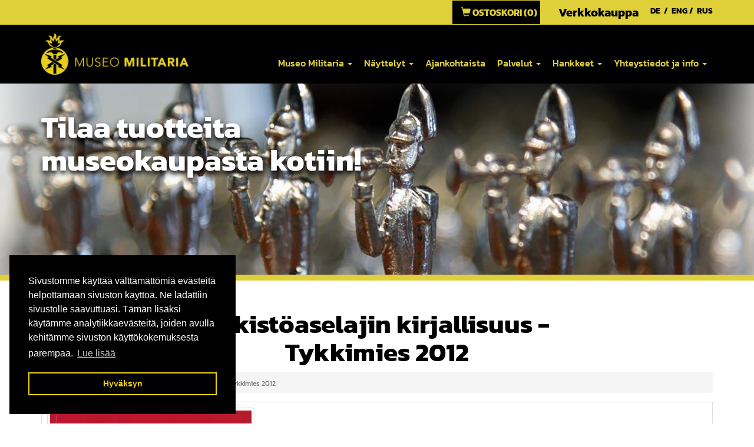

--- FILE ---
content_type: text/html; charset=UTF-8
request_url: https://www.museomilitaria.fi/verkkokauppa/group/tykistoaselajin-kirjallisuus/product/tykkimies-2012
body_size: 9203
content:
    <!DOCTYPE html>
    <html lang="fi">
        <head>

                            <title>Tykkimies 2012 - Tykistöaselajin kirjallisuus&nbsp;&nbsp;|&nbsp;&nbsp;Museo Militaria | Sotahistoriamuseo, nähtävää Hämeenlinnassa, retkikohde Hämeenlinna</title>
                <meta charset="utf-8">
                <meta http-equiv="Content-Type" content="text/html; charset=utf-8">
                <meta name="viewport" content="width=device-width, initial-scale=1.0">                <meta name="description" content="">
                <meta name="keywords" content="">
                        <link rel="icon" type="image/x-icon" href="https://www.museomilitaria.fi/resource/file/596/00000100421.ico" />        
            <link rel="stylesheet" href="https://www.museomilitaria.fi/base2.css" />
            <link rel="stylesheet" href="https://www.museomilitaria.fi/ai-cache/css/596/css_b6915be846a703816177d78c95fb4037.css" type="text/css">        <script>document.cookie = 'resolution=' + Math.max(screen.width, screen.height) + '; path=/';</script>       
        <div id="fb-root"></div>
<script async defer crossorigin="anonymous" src="https://connect.facebook.net/fi_FI/sdk.js#xfbml=1&version=v6.0"></script>
<!-- Google tag (gtag.js) -->
<script async src="https://www.googletagmanager.com/gtag/js?id=G-5D2T48QSQ3"></script>
<script>
  window.dataLayer = window.dataLayer || [];
  function gtag(){dataLayer.push(arguments);}
  gtag('js', new Date());

  gtag('config', 'G-5D2T48QSQ3');
</script>
<!-- Global site tag (gtag.js) - Google Analytics -->
<script async src="https://www.googletagmanager.com/gtag/js?id=UA-140795897-40"></script>
<script>
  window.dataLayer = window.dataLayer || [];
  function gtag(){dataLayer.push(arguments);}
  gtag('js', new Date());

  gtag('config', 'UA-140795897-40');
</script>

<!-- Global site tag (gtag.js) - Google Analytics -->
<script async src="https://www.googletagmanager.com/gtag/js?id=UA-74638247-1"></script>
<script>
  window.dataLayer = window.dataLayer || [];
  function gtag(){dataLayer.push(arguments);}
  gtag('js', new Date());

  gtag('config', 'UA-74638247-1');
</script>

        </head>
                <body class="body bodyPid12916 lang1">
            <script type="application/javascript">
                function docReady(fn) {
                    if (
                        document.readyState === "complete" ||
                        document.readyState === "interactive"
                    ) {
                        setTimeout(fn, 1);
                    } else {
                        document.addEventListener("DOMContentLoaded", fn);
                    }
                }
            </script>
                        <input type="hidden" value=''>
            <input type="hidden" id="site_main_url" value="https://www.museomilitaria.fi/">
            <input type="hidden" id="bgUrl" value="">
            <input type="hidden" id="editor" value="">
            <input type="hidden" id="pid" value="12916">
            <input type="hidden" id="mobile" value="0">
            <input type="hidden" id="lang" value="1">
            <input type="hidden" id="prod" value="13059">
            <input type="hidden" id="cat" value="1386">
            <input type="hidden" id="query_id" value="596">
            <input type="hidden" id="prefix" value="">
            <input type="hidden" id="tpk" value="">
            <input type="hidden" id="hks" value="">
            <input type="hidden" id="flang" value="">
            <input type="hidden" id="ref" value="">
            <input type="hidden" id="loggedIn" value="0">
            <input type="hidden" id="delivery_conditions" value='<p class="MsoNormal"><b>Toimitus ja maksuehdot</b></p>

<p class="MsoNormal">Verkkokaupan tuotteita myy Suomen Tykist&ouml;-, Pioneeri- ja Viestimuseoyhdistys ry, Y-tunnus&nbsp;2480214-7. Tuotteita myyd&auml;&auml;n yksityishenkil&ouml;ille ja yrityksille Suomeen. Oikeudet toimitusehtojen ja hintojen muutoksiin pid&auml;tet&auml;&auml;n. Tuotteiden hinnat sis&auml;lt&auml;v&auml;t arvonlis&auml;veron.<o:p></o:p></p>

<p class="MsoNormal"><b>Verkkokaupan yhteystiedot</b><o:p></o:p></p>

<p class="MsoNormal">S&auml;hk&ouml;posti: asiakaspalvelu@museomilitaria.fi<br />
Puhelin: 040&nbsp;450 7479<br />
Postiosoite: Vanhankaupunginkatu 19, 13100 H&auml;meenlinna<o:p></o:p></p>

<p class="MsoNormal"><b>Tilaaminen</b><o:p></o:p></p>

<p class="MsoNormal">Tilattavat tuotteet valitaan verkkokaupasta lis&auml;&auml;m&auml;ll&auml; ne ostoskoriin. Tilaus l&auml;hetet&auml;&auml;n maksamalla ostoskorin sis&auml;lt&ouml; verkkokaupan kassatoiminnossa. Tilauksen tekem&auml;ll&auml; hyv&auml;ksyt&auml;&auml;n toimitusehdot, tuotteiden hinnat sek&auml; toimituskulut. <o:p></o:p></p>

<p class="MsoNormal"><b>Maksaminen</b><o:p></o:p></p>

<p class="MsoNormal">Verkkokaupan maksuv&auml;litt&auml;j&auml;n&auml; toimii Paytrail Oyj (Y-tunnus 2122839-7), jolla on Finanssivalvonnan my&ouml;nt&auml;m&auml; maksulaitostoimilupa<i>. </i>Paytrail-maksunv&auml;lityspalvelu v&auml;litt&auml;&auml; maksun kauppiaalle. Tiliotteella maksunsaajana n&auml;kyy Paytrail Oyj. Verkkokauppa toimii tuotteiden ja palveluiden markkinoijana sek&auml; tuotteiden toimittajana asiakkaalle. Verkkokauppa huolehtii kauppaan liittyvist&auml; lakis&auml;&auml;teisist&auml; sek&auml; itse m&auml;&auml;rittelemist&auml;&auml;n muista velvoitteista.<i><o:p></o:p></i></p>

<p class="MsoNormal"><b>Maksutavat</b><o:p></o:p></p>

<p class="MsoNormal">www.paytrail.com/kuluttaja/maksupalveluehdot</p>

<p class="MsoNormal">Paytrail-palvelun kautta voi maksaa kaikkien suomalaisten pankkien maksupainikkeilla (Aktia, Danske Bank, Handelsbanken, Nordea, Oma S&auml;&auml;st&ouml;pankki, Osuuspankki, POP-pankki, S&auml;&auml;st&ouml;pankki, S-pankki, &Aring;landsbanken) sek&auml; seuraavat maksukortit: Visa, Visa Debit, Visa Electron, MasterCard, Debit MasterCard ja American Express. Verkkokaupassa ovat k&auml;yt&ouml;ss&auml; kansainv&auml;liset Verified by Visa -, MasterCard SecureCode - ja American Express SafeKey -todentamispalvelut. Paytrail Oyj n&auml;kyy maksun saajana korttilaskulla ja v&auml;litt&auml;&auml; asiakkaan maksaman maksukorttimaksun suoraan kauppiaalle. Maksukortin tietoja tallenneta verkkokaupan j&auml;rjestelmiin.<o:p></o:p></p>

<p class="MsoNormal">Pivo: K&auml;ytt&ouml;ehdot Pivon sivuilla https://pivo.fi/kayttoehdot/pivon-kayttoehdot; MobilePay: K&auml;ytt&ouml;ehdot MobilePayn sivuilla https://mobilepay.fi/asiakastuki/ehdot<o:p></o:p>; Siirto: Siirto-maksuihin sovellettavat ehdot: https://www.paytrail.com/kuluttaja/maksupalveluehdot<o:p></o:p>; Apple Pay: K&auml;ytt&ouml;ehdot Applen sivuilla https://support.apple.com/fi-fi/HT201239<o:p></o:p></p>

<p class="MsoNormal">Lasku- ja osamaksupalveluita Paytrailin kautta tarjoavat OP, Walley, Jousto ja AfterPay. Walley: www.walley.fi<o:p></o:p>; Jousto: www.jousto.com<o:p></o:p>; OP Lasku: www.op.fi<o:p></o:p>; AfterPay: www.afterpay.fi<o:p></o:p></p>

<p class="MsoNormal"><b>Paytrail-maksupalvelun yhteystiedot</b><o:p></o:p></p>

<p class="MsoNormal">Paytrail Oyj<br />
asiakaspalvelu@paytrail.com<br />
020 718 1820<br />
Innova 2, Lutakonaukio 7, 40100 Jyv&auml;skyl&auml;<o:p></o:p></p>

<p class="MsoNormal"><b>Toimitus</b><o:p></o:p></p>

<p class="MsoNormal">Tilauksia k&auml;sitell&auml;&auml;n ja postitetaan arkip&auml;ivisin, kahdesti viikossa. Varastotuotteiden toimitusaika on yleens&auml; 4&ndash;6 arkip&auml;iv&auml;&auml;. Toimituskulut 4,90 &euro; / 9,90&euro; / 11,90 &euro;. Toimitustavat: nouto Postista, nouto Matkahuollosta, nouto Postin pakettiautomaatista. Nouto myym&auml;l&auml;st&auml; ilmainen. Mik&auml;li tuote on kadonnut tai vioittunut toimituksen aikana, siit&auml; tulee ilmoittaa viipym&auml;tt&auml; mutta kuitenkin 14 vuorokauden kuluessa verkkokaupalle. Toimituksessa vioittuneista paketeista tulee viipym&auml;tt&auml; ilmoittaa toimituksesta vastanneelle yhti&ouml;lle. Tuotteet voidaan toimittaa mahdollisuuksien mukaan kierr&auml;tetyiss&auml; laatikoissa.<o:p></o:p></p>

<p class="MsoNormal"><b>Palautukset</b><o:p></o:p></p>

<p class="MsoNormal">Verkkokaupan asiakkaalla on kuluttajansuojalain mukainen 14 vuorokauden vaihto- ja palautusoikeus. Asiakkaalla on oikeus vaihtaa tai palauttaa osa tai kaikki tilauksen tuotteet. Palautettavat tai vaihdettavat tuotteet tulee olla alkuper&auml;ispakkauksessa ja myyntikuntoisia. Tuotetta palautettaessa tai vaihdettaessa otetaan ensin yhteytt&auml; verkkokauppaan ja kysyt&auml;&auml;n palautusohjeita. Palautukseen mukaan liitet&auml;&auml;n tilaajan nimi, yhteystiedot sek&auml; tilinumero mahdollista maksunpalautusta varten.<o:p></o:p></p>

<p class="MsoNormal"><b>Tilauksen peruuttaminen, virhevastuu ja reklamaatiot</b><o:p></o:p></p>

<p class="MsoNormal">Ennen tilauksen toimitusta tilauksen voi peruuttaa kirjallisella ilmoituksella s&auml;hk&ouml;postitse. Verkkokaupalla on lakis&auml;&auml;teinen virhevastuu myydyist&auml; tuotteista. Reklamaatiotapauksissa pyyd&auml;mme olemaan yhteydess&auml; asiakaspalveluumme. Kuluttajalla on oikeus vied&auml; mahdolliset riitatilanteet kuluttajariitalautakunnan ratkaistavaksi.<o:p></o:p></p>
'><input type="hidden" id="cartPopup" value=""><input type="hidden" id="cartPopupName" value=""><input type="hidden" id="vat1" value="25.5"><input type="hidden" id="vat2" value="1.25.5">            <div id="gal_desc"><!-- --></div>
            <div id="BacktoTop">
	<div id="topPad">
		<div class="bg-yellow">
			<div class="container">
				<div class="yhteysInfoPad">
					<div class="row">
						<div class="col-sm-5 col-sm-offset-2 col-md-4 col-md-offset-4 col-lg-3 col-lg-offset-6">
							<input type="hidden" id="shop_url_self" value=""><input type="hidden" id="shop_url" value="/verkkokauppa/group/tykistoaselajin-kirjallisuus/product/tykkimies-2012"> <div class="ostoskori">	<div class="btn-group">
		<button href="/verkkokauppa/group/tykistoaselajin-kirjallisuus/product/tykkimies-2012" type="button" class="btn btn-sm btn-default">
			<span class="glyphicon glyphicon-shopping-cart"></span>&nbsp;Ostoskori&nbsp;(0)
					</button>
			</div>
</div> 
						</div>
						<div class="col-sm-5 col-md-4 col-lg-3">
							<div id="yhteysInfo">
								<div class="row">
<div class="col-sm-6">
<p><span style="font-size:20px;"><a href="https://www.museomilitaria.fi/verkkokauppa">Verkkokauppa</a></span></p>
</div>

<div class="col-sm-6">
<p><span style="font-size:14px;"><a href="https://www.museomilitaria.fi/museo-militaria-auf-deutsch" style="">DE</a>&nbsp; /&nbsp;&nbsp;<a href="https://www.museomilitaria.fi/museum-militaria-in-english" style="">ENG</a> /&nbsp;&nbsp;<a href="https://www.museomilitaria.fi/museo-militaria-in-russian-" style="">RUS</a></span></p>
</div>
</div>
<div class="clearfix"></div>
							</div>
						</div>
					</div>
				</div>
			</div>
		</div>
		<div class="bg-black">
			<div class="container">
				<div class="valikkoPad">
					<div class="row">
						<div class="col-md-3">
							<div id="logo">
								<p><a href="https://www.museomilitaria.fi/etusivu" style=""><img alt="" src="https://www.museomilitaria.fi/resource/file/thumbnail/596/00000100097_00000367941.png" style="width: 250px; height: 70px;" ></a></p>
<div class="clearfix"></div>
							</div>
						</div>
						<div class="col-md-9">
							<div id="valikko">
								<nav class="navbar navbar-fixed-top navbar-default" role="navigation">
<div class="container">
<div class="navbar-header">
<div class="menuLabel"><a href="#" data-toggle="collapse" data-target="#navbar1000">Valikko</a></div>
<button type="button" class="navbar-toggle" data-toggle="collapse" data-target="#navbar1000">
<span class="sr-only">Valikko</span>
<span class="icon-bar"></span>
<span class="icon-bar"></span>
<span class="icon-bar"></span>
</button>
</div>
<div class="collapse navbar-collapse" id="navbar1000">
<ul class="nav navbar-nav">
<li class="menu-item">
<a href="https://www.museomilitaria.fi/">Etusivu</a>
</li>
<li class="menu-item dropdown">
<a href="#" data-toggle="dropdown" class="dropdown-toggle">Museo Militaria <b class="caret"></b></a>
<ul class="dropdown-menu">
<li data-ide="pnode11226" class="menu-item">
<a href="https://www.museomilitaria.fi/museo-militaria/toiminta">Toiminta</a>
</li>
<li data-ide="pnode11227" class="menu-item">
<a href="https://www.museomilitaria.fi/museo-militaria/historia">Historia</a>
</li>
<li data-ide="pnode11228" class="menu-item">
<a href="https://www.museomilitaria.fi/museo-militaria/aselajit">Aselajit</a>
</li>
<li data-ide="pnode11229" class="menu-item">
<a href="https://www.museomilitaria.fi/museo-militaria/tukijat">Tukijat</a>
</li>
<li data-ide="pnode11211" class="menu-item">
<a href="https://www.museomilitaria.fi/museo-militaria/kokoelmat">Kokoelmat</a>
</li>
</ul>
</li>
<li class="menu-item dropdown">
<a href="#" data-toggle="dropdown" class="dropdown-toggle">Näyttelyt <b class="caret"></b></a>
<ul class="dropdown-menu">
<li data-ide="pnode11218" class="menu-item">
<a href="https://www.museomilitaria.fi/nayttelyt/perusnayttely">Perusnäyttely</a>
</li>
<li data-ide="pnode11219" class="menu-item">
<a href="https://www.museomilitaria.fi/nayttelyt/perusnayttelyn-helmia">Perusnäyttelyn helmiä</a>
</li>
<li data-ide="pnode11220" class="menu-item">
<a href="https://www.museomilitaria.fi/nayttelyt/vaihtuvat-nayttelyt">Vaihtuvat näyttelyt</a>
</li>
<li data-ide="pnode11221" class="menu-item">
<a href="https://www.museomilitaria.fi/nayttelyt/ulkonayttelyalue">Ulkonäyttelyalue</a>
</li>
<li data-ide="pnode11222" class="menu-item">
<a href="https://www.museomilitaria.fi/nayttelyt/multimediaesitykset">Multimediaesitykset</a>
</li>
<li data-ide="pnode14878" class="menu-item">
<a href="https://www.museomilitaria.fi/nayttelyt/muistakaa-heille-kallis-ol-maa">Muistakaa - heille kallis ol' maa</a>
</li>
</ul>
</li>
<li class="menu-item">
<a href="https://www.museomilitaria.fi/ajankohtaista">Ajankohtaista</a>
</li>
<li class="menu-item dropdown">
<a href="#" data-toggle="dropdown" class="dropdown-toggle">Palvelut <b class="caret"></b></a>
<ul class="dropdown-menu">
<li data-ide="pnode11223" class="menu-item">
<a href="https://www.museomilitaria.fi/palvelut/opastukset">Opastukset</a>
</li>
<li data-ide="pnode11214" class="menu-item">
<a href="https://www.museomilitaria.fi/palvelut/lapset-ja-koululaiset">Lapset ja koululaiset</a>
</li>
<li data-ide="pnode11225" class="menu-item">
<a href="https://www.museomilitaria.fi/palvelut/ruoka-ja-juoma">Ruoka ja juoma</a>
</li>
<li data-ide="pnode11224" class="menu-item">
<a href="https://www.museomilitaria.fi/palvelut/kokoukset-ja-yksityistilaisuudet">Kokoukset ja yksityistilaisuudet</a>
</li>
</ul>
</li>
<li class="menu-item dropdown">
<a href="#" data-toggle="dropdown" class="dropdown-toggle">Hankkeet <b class="caret"></b></a>
<ul class="dropdown-menu">
<li data-ide="pnode12023" class="menu-item">
<a href="https://www.museomilitaria.fi/hankkeet/monilukutaitoa-museoista">Monilukutaitoa museoista</a>
</li>
<li data-ide="pnode13427" class="menu-item">
<a href="https://www.museomilitaria.fi/hankkeet/kylman-sodan-tykkimiehet">Kylmän sodan tykkimiehet</a>
</li>
</ul>
</li>
<li class="menu-item dropdown">
<a href="#" data-toggle="dropdown" class="dropdown-toggle">Yhteystiedot ja info <b class="caret"></b></a>
<ul class="dropdown-menu">
<li data-ide="pnode11231" class="menu-item">
<a href="https://www.museomilitaria.fi/yhteystiedot-ja-info/liput-ja-aukiolo">Liput ja aukiolo</a>
</li>
<li data-ide="pnode11232" class="menu-item">
<a href="https://www.museomilitaria.fi/yhteystiedot-ja-info/yhteystiedot-ja-saapuminen">Yhteystiedot ja saapuminen</a>
</li>
</ul>
</li>
</ul>
</div>
</div>
</nav>

							</div>
						</div>
					</div>
				</div>
			</div>
		</div>
	</div>
</div>
	

<div class="relative" id="paakuvaPad">
	<div id="paakuva">
		<div class="container-fluid">
			<div class="row">
				<div class="col-xs-12">
					<div><img alt="" src="https://www.museomilitaria.fi/resource/file/thumbnail/596/00000100263_00000368476.jpg" style="width: 1920px; height: 500px;" ></div>
<div class="clearfix"></div>
				</div>
			</div>
		</div>
	</div>
	<div id="sloganPad">
		<div class="container">
			<div class="row">
				<div class="col-sm-8">
					<div id="slogan">
						<h1>Tilaa tuotteita museokaupasta&nbsp;kotiin!</h1>
<div class="clearfix"></div>
					</div>
				</div>
			</div>
		</div>
	</div>
</div>

<div class="bg-white">
	<div class="container">
		<div id="paasisaltoPad">
			<div class="row">
				<div class="col-sm-8 col-sm-offset-2">
					<div id="paasisalto">
						<h1 class="mainHeading" id="heading12916">Tykistöaselajin kirjallisuus - Tykkimies 2012</h1><div class="clearfix"></div>
					</div>
				</div>	
			</div>
		</div>
	</div>
</div>

<div class="bg-white">
	<div class="container">
		<div id="sisaltoPad">
			<div class="row">
				<div class="col-xs-12">
					<div id="sisalto">
						<ol class="breadcrumb breadcrumb-sm"><li><a href="https://www.museomilitaria.fi/">Etusivu</a></li><li><a href="https://www.museomilitaria.fi/verkkokauppa">Verkkokauppa</a></li><li><a href="https://www.museomilitaria.fi/verkkokauppa/group/tykistoaselajin-kirjallisuus">Tykistöaselajin kirjallisuus</a></li><li class="active">Tykkimies 2012</li></ol> <a name="prodimg"></a>
<div class="thumbnail thumbnail-product">
	<div class="row row-product">
		<div class="col-sm-4">
			<div class="thumbnail productImg"><a name="gal_0"></a><div class="imgContainer"><input type="hidden" id="baseImgSrc" value='https://www.museomilitaria.fi/img/image.php?id=522045'><input type="hidden" id="productImgSrc" value='<div style="text-align: center;"><img src="https://www.museomilitaria.fi/img/image.php?id=522046" alt=""></div>'><button type="button" class="btn btn-xs btn-primary zoomImg" id="zoomBtn" onclick="openModalWindow('0','0');"><span class="glyphicon glyphicon-zoom-in"></span></button><div id="prodImgDesc">Tuotekuva</div><img src="https://www.museomilitaria.fi/img/image.php?id=522045" border="0" alt="Tuotekuva" id="productImg">
</div></div>
			<input type="hidden" id="valmistajan_www" value=""><input type="hidden" id="valmistajan_video" value=""><input type="hidden" id="valmistaja" value=""><div class="product-thumbnails" style="margin-left: 5px;"><div class="row"><div class="col-xs-3 col-sm-6 col-md-3"><input type="hidden" id="galImg0_0" value="https://www.museomilitaria.fi/img/image.php?id=522046"><input type="hidden" id="galTxtLabel0_0" value="Tuotekuva"><a class="thumbnail productExtraImg" title="Tuotekuva" href="#gal" onclick="viewProdImg('https://www.museomilitaria.fi/img/image.php?id=522045','0','0');"><img src="https://www.museomilitaria.fi/img/image.php?id=522045" alt="Tuotekuva"></a></div><div class="col-xs-3 col-sm-6 col-md-3"><input type="hidden" id="galImg1_0" value="https://www.museomilitaria.fi/img/image.php?id=522088"><input type="hidden" id="galTxtLabel1_0" value=""><a class="thumbnail productExtraImg" title="" href="#gal" onclick="viewProdImg('https://www.museomilitaria.fi/img/image.php?id=522087','1','0');"><img src="https://www.museomilitaria.fi/img/image.php?id=522087" alt=""></a></div><div class="col-xs-3 col-sm-6 col-md-3"><input type="hidden" id="galImg2_0" value=""><input type="hidden" id="galTxtLabel2_0" value=""><a class="thumbnail productExtraImg" title="" href="#gal" onclick="viewProdImg('','2','0');"><img src="" alt=""></a></div></div></div><input type="hidden" id="galImages_0" value="3">
		</div>
		<div class="col-sm-8">
			<div class="productPad">
				<div id="productExtraInfo"><!-- --></div>
				<div class="productHeading"><b>Tykkimies 2012</b></div>
				
				<p class="productShortDescr"><p>Suomen Kenttätykistön Säätiön vuosikirja 2012.</p>

<p>Suomen Kenttätykistön Säätiö, 2013</p>
 <a class="readMore" href="#description">Lue lisää >></a></p><p class="priceWrap"><input type="hidden" id="basicPrice" value="10.00"><div class="pull-right stock-row"><div><b>Varastossa:</div><span class="label label-success">&nbsp;&nbsp;&nbsp;</span></b></div><b class="currentPrice"><span id="productPrice">10,00</span></b> &euro;</p><form method="POST" id="getparams" action="/verkkokauppa/group/tykistoaselajin-kirjallisuus/product/tykkimies-2012" style="margin:0;padding:0;">
<div style="margin: 0px 10px 0px 0px;">
<div class="row">
<div class="col-sm-12 cartCenter" style="text-align:right;">
<div style="margin-bottom: 10px;"><input type="hidden" id="add_product" name="add_product" value="Tykkimies 2012">
<input type="hidden" id="ADD_PRODUCT_PARAM_ORG" name="ADD_PRODUCT_PARAM_ORG" value="Tykkimies 2012">
<input type="hidden" name="add_product_price" value="10,00">
<input type="hidden" name="add_product_name" value="Tykkimies 2012">
<input type="hidden" name="add_product_vat" value="14.0">
<div class="row"><div class="col-sm-6"><div class="input-group input-group-sm input-group-qty"><span class="input-group-addon">Määrä:</span><input type="text" name="add_product_qty" class="form-control" value="1" size="2">
<span class="input-group-addon">Kpl</span></div></div><div class="col-sm-6"><button type="button" onclick="checkProductOptions();" value="Lisää ostoskoriin" class="btn btn-success btn-sm" id="lkori" name="lkori"><span class="glyphicon glyphicon-shopping-cart"></span>&nbsp;&nbsp;Lisää ostoskoriin</button>
</div></div></div>
</div>
</div>
</div>
</form>

			</div>
		</div>
	</div>
	<div class="product_description prod-id-13059"><ul class="nav nav-tabs" role="tablist"><li role="presentation" class="active"><a href="#pDesc" aria-controls="pDesc" role="tab" data-toggle="tab">Tuotekuvaus</a></li></ul><div class="tab-content"><div role="tabpabel" class="tab-pane fade in active" id="pDesc"><a name="description"></a><p>&nbsp;&nbsp;</p>
<div class="product-description-template"><p>&nbsp;&nbsp;</p>
</div></div></div></div>
	<button type="button" class="btn btn-primary btn-xs btn-return" style="margin-left: 10px;" onclick="window.location='https://www.museomilitaria.fi/verkkokauppa/group/tykistoaselajin-kirjallisuus'"><span class="glyphicon glyphicon-chevron-left"></span>&nbsp;&nbsp;Takaisin</button><div class="shareBox" style="padding-left: 10px; padding-right: 10px;"><script type="text/javascript" src="//s7.addthis.com/js/300/addthis_widget.js#pubid=ra-52b3e79b6d626e01&async=1&domready=1"></script><div class="addthis_inline_share_toolbox"></div></div><div class="clearfix"></div><script type="text/javascript">var addthis_config = {"data_track_addressbar":false}; var addthis_share = {url:'https://www.museomilitaria.fi/verkkokauppa/group/tykistoaselajin-kirjallisuus/product/tykkimies-2012'};</script><script type="text/javascript" src="////s7.addthis.com/js/300/addthis_widget.js#pubid=ra-52b3e79b6d626e01"></script>
</div>
 <script type="text/javascript">function defer3(){ if (window.$){ setTimeout(function(){$(function(){ $('.thumbResize').popover(); }); },1000);}else{ setTimeout(function() { defer3() }, 25); } } defer3(); </script>
					</div>
				</div>		
			</div>
		</div>
	</div>
</div>

<div class="bg-img-2">
	<div class="container">
		<div id="fiilisPad">
			<div class="row">
				<div class="col-xs-12">
					<div id="fiilis">
						<p style="text-align: center;"><img alt="" src="https://www.museomilitaria.fi/resource/file/thumbnail/596/00000100360_00000368905.png" style="width: 209px; height: 230px;" ></p>
<div class="clearfix"></div>
					</div>
				</div>	
			</div>
		</div>
	</div>
</div>

<div class="bg-black">
	<div class="container">
		<div id="footerPad">
			<div class="row">
				<div class="col-xs-12">
					<div id="footer">
						<div id="footerLogo"><img alt="" src="https://www.museomilitaria.fi/resource/file/thumbnail/596/00000100092_00000367913.png" style="width: 264px; height: 74px;" ></div>

<div class="row" id="footerOsoitteet">
<div class="col-md-4 eHeight" style="height: 615px;">
<h5>Yhteystiedot</h5>

<p>Vanhankaupunginkatu 19,<br >
13100 H&auml;meenlinna<br >
<span class="glyphicon glyphicon-earphone" style=""></span>&nbsp;<a href="tel:+358404507479">+358 40 450 7479</a><br >
<span class="glyphicon glyphicon-envelope" style=""></span>&nbsp;<a href="javascript:mt('asiakaspalvelu','museomilitaria.fi','','')">asiakaspalvelu@museomilitaria.fi</a></p>

<p>2.1.-30.4. tiistai&nbsp;&ndash; sunnuntai klo 11.00&ndash;17.00</p>

<p>1.5.-31.8. maanantai &ndash;<span style="font-size:12px;"><span style="line-height: 107%; font-family: &quot;Calibri&quot;, sans-serif;"> </span></span> sunnuntai klo 10.00&ndash;17.00</p>

<p>1.9.&ndash;15.12. tiistai&nbsp;&ndash; sunnuntai klo 11.00&ndash;17.00<br >
<a href="https://www.museomilitaria.fi/yhteystiedot-ja-info/liput-ja-aukiolo" style=""><strong>Katso poikkeukset aukioloajoissa</strong></a></p>

<p>&nbsp;</p>

<p><strong><a href="https://www.facebook.com/museomilitaria/?ref=br_rs" style="" target="_blank"><img alt="" src="https://www.museomilitaria.fi/resource/file/thumbnail/596/00000100422_00000369138.png" style="width: 60px; height: 59px;" ></a>&nbsp;&nbsp;<a href="https://www.tripadvisor.fi/Attraction_Review-g262036-d5943796-Reviews-Museo_Militaria-Hameenlinna_Tavastia_Proper.html" style="" target="_blank"><img alt="" src="https://www.museomilitaria.fi/resource/file/thumbnail/596/00000100423_00000369139.png" style="width: 60px; height: 60px;" ></a></strong></p>
</div>

<div class="col-md-4 eHeight" style="height: 615px;">
<h5>Liput</h5>

<p>Aikuinen&nbsp;&nbsp;&nbsp;&nbsp;&nbsp;&nbsp;&nbsp; &nbsp; &nbsp;&nbsp; &nbsp; 12 &euro;<br >
Lapsi (7&ndash;17 v.) &nbsp; &nbsp;&nbsp; 6 &euro;<br >
Alennuslippu&nbsp; &nbsp; &nbsp;&nbsp; 8 &euro;<br >
Perhelippu&nbsp;&nbsp;&nbsp;&nbsp;&nbsp;&nbsp;&nbsp;&nbsp;&nbsp;&nbsp; 28 &euro;<br >
Koululaisryhm&auml; 3 &euro;/oppilas</p>

<p><a href="https://www.museomilitaria.fi/yhteystiedot-ja-info/liput-ja-aukiolo" style="">Katso kaikki lippuhinnat t&auml;st&auml;!</a></p>

<p><img alt="" src="https://www.museomilitaria.fi/resource/file/thumbnail/596/00000139001_00000536115.png" style="width: 245px; height: 153.367px; float: left;" ></p>
</div>

<div class="col-md-4 eHeight" style="height: 615px;">
<div class="TA_selfserveprop" id="TA_selfserveprop992">
<div class="widSSP widSSPnarrow" id="CDSWIDSSP" style="width: 240px;">
<div class="widSSPData  withBorder   cx_brand_refresh ">
<div class="widSSPBranding">
<dl>
	<dt><a href="https://www.tripadvisor.fi/" target="_blank"><img alt="TripAdvisor" class="logo" src="https://www.tripadvisor.fi/img/cdsi/img2/branding/v2/Tripadvisor_lockup_horizontal_secondary_registered-11900-2.svg" ></a></dt>
</dl>
</div>
<!--/ cdsBranding-->

<div class="widSSPComponent">
<div class="widSSPSummary">
<dl>
	<dt class="widSSPH18"><a href="https://www.tripadvisor.fi/Attraction_Review-g262036-d5943796-Reviews-Museo_Militaria-Hameenlinna_Tavastia_Proper.html" onclick="ta.cds.handleTALink(11900,this);return true;" rel="nofollow" target="_blank">Museo Militaria</a></dt>
</dl>
</div>
<!--/ cdsSummary--></div>
<!--/ cdsComponent-->

<div class="widSSPComponent widSSPOptional">
<div class="widSSPTrvlRtng">
<dl>
	<dt class="widSSPH11">Tripadvisor-matkailijoiden arvio</dt>
	<dd>
	<div class="widSSPOverall"><span class="ui_bubble_rating bubble_44"></span> <span>99 arvostelua</span></div>
	<!--/ overall --></dd>
</dl>
</div>
</div>
<!--/ cdsComponent -->

<div class="widSSPWrap widSSPOptional">
<div class="widSSPInformation">
<div class="widSSPWrap">
<dl>
	<dt class="widSSPH11">Tripadvisor-sijoitus</dt>
</dl>

<div class="widSSPPopIdx widSSPSingle"><span class="widSSPPopIdxData"> <span class="widSSPPopIdxData"> <sup>#</sup>2 / 44 </span> n&auml;e ja koe H&auml;meenlinna </span></div>
<!--/ popIdx--></div>
<!--/ cdsWrap--></div>
<!--/ cdsInformation--></div>
<!--/ cdsWrap-->

<div class="widSSPComponent widSSPOptional">
<dl class="widSSPReviews">
	<dt class="widSSPH11">Tuoreita matkailijoiden arvosteluja</dt>
	<dd class="widSSPOneReview">
	<ul class="widSSPBullet">
		<li><span class="widSSPQuote">&ldquo;Sotakalustoa ja tietoa&rdquo;</span></li>
		<li><span class="widSSPQuote">&ldquo;Mahtava armeijamuseo tykist&ouml;- ja pioneeriaselajeist&auml;&rdquo;</span></li>
		<li><span class="widSSPQuote">&ldquo;Hieno!&rdquo;</span></li>
		<li><span class="widSSPQuote">&ldquo;Laaja n&auml;yttely&rdquo;</span></li>
		<li><span class="widSSPQuote">&ldquo;Museo ulkona ja sis&auml;ll&auml;...&rdquo;</span></li>
	</ul>
	<!--/ bullet--></dd>
	<!--/ hReview-->
</dl>
</div>

<div class="widSSPAll">
<ul class="widSSPReadReview">
	<li><a href="https://www.tripadvisor.fi/Attraction_Review-g262036-d5943796-Reviews-Museo_Militaria-Hameenlinna_Tavastia_Proper.html" id="allreviews" onclick="ta.cds.handleTALink(11900,this);window.open(this.href, 'newTAWindow', 'toolbar=1,resizable=1,menubar=1,location=1,status=1,scrollbars=1,width=800,height=600'); return false" rel="nofollow">Lue arvostelut</a></li>
</ul>

<ul class="widSSPWriteReview">
	<li><a href="https://www.tripadvisor.fi/UserReview-g262036-d5943796-Museo_Militaria-Hameenlinna_Tavastia_Proper.html" id="writereview" onclick="ta.cds.handleTALink(11900,this);window.open(this.href, 'newTAWindow', 'toolbar=1,resizable=1,menubar=1,location=1,status=1,scrollbars=1,width=800,height=600'); return false" rel="nofollow">Kirjoita arvostelu</a></li>
</ul>
</div>
<!--/ cdsAll--></div>
<!--/ cdsData--></div>
<!--/ CDSPOP.cdsBx--></div>
<script async="" src="https://www.jscache.com/wejs?wtype=selfserveprop&amp;uniq=992&amp;locationId=5943796&amp;lang=fi&amp;rating=true&amp;nreviews=5&amp;writereviewlink=true&amp;popIdx=true&amp;iswide=false&amp;border=true&amp;display_version=2" data-loadtrk="" onload="this.loadtrk=true"></script></div>
</div>

<div><iframe allowfullscreen="" frameborder="0" height="350" scrolling="no" src="https://www.google.com/maps/embed?pb=!1m18!1m12!1m3!1d1933.9973128048903!2d24.45503245197802!3d61.005007582189236!2m3!1f0!2f0!3f0!3m2!1i1024!2i768!4f13.1!3m3!1m2!1s0x468e5dbf1356d52b%3A0xb8bdd7640327bd5d!2sMuseo%20Militaria!5e0!3m2!1sfi!2sfi!4v1581410302312!5m2!1sfi!2sfi" style="border:0;" width="100%"></iframe></div>

<div id="copyrightPad">
<div class="row">
<div class="col-md-4 copyright ">
<p>Copyright Museo Militaria 2020<br >
<a href="https://www.opiferum.fi/" style="" target="_blank">Verkkosivut - Opiferum Oy</a></p>
</div>

<div class="col-md-8 rekisteri">
<p><a href="https://www.museomilitaria.fi/tietosuojaseloste" style="">Tietosuojaseloste ja tietoa ev&auml;steiden k&auml;yt&ouml;st&auml;</a><br >
<a href="https://www.museomilitaria.fi/toimitusehdot" style="">Toimitusehdot</a></p>
</div>
</div>
</div>
<div class="clearfix"></div>
					</div>
				</div>	
			</div>
		</div>
	</div>
		<div class="container-fluid">
		<div id="backTopPad">
			<div class="row">
				<div class="col-sm-4 col-sm-offset-8">
					<div id="backTop">
						<p><a href="#BacktoTop" style=""><img alt="" src="https://www.museomilitaria.fi/resource/file/thumbnail/596/00000100239_00000368407.png" style="width: 50px; height: 50px;" ></a></p>
<div class="clearfix"></div>
					</div>
				</div>	
			</div>
		</div>
	</div>	
</div>                            <link rel="stylesheet" type="text/css" href="//cdnjs.cloudflare.com/ajax/libs/cookieconsent2/3.0.3/cookieconsent.min.css" />
                <script src="//cdnjs.cloudflare.com/ajax/libs/cookieconsent2/3.0.3/cookieconsent.min.js"></script>
                                <script>

                    window.addEventListener("load", function () {
                        window.cookieconsent.initialise({
                            "palette": {
                                "popup": {
                                    "background": "#000"
                                },
                                "button": {
                                    "background": "transparent",
                                    "text": "#f1d600",
                                    "border": "#f1d600"
                                }
                            },
                            "content": {
                                "message": "Sivustomme käyttää välttämättömiä evästeitä helpottamaan sivuston käyttöä. Ne ladattiin sivustolle saavuttuasi. Tämän lisäksi käytämme analytiikkaevästeitä, joiden avulla kehitämme sivuston käyttökokemuksesta parempaa.",
                                "dismiss": "Hyväksyn",
                                "link": "Lue lisää",
                                "href": "/ext/privacy"
                            },
                            "position": "bottom-left"
                        })
                    });
                </script>
                            <script type="text/javascript">
                //ladataan joku resurssi
                function loadResource(element, resourceType, type, url, tag) {
                    setTimeout(function () {
                        var fileref = document.createElement(element);
                        fileref.setAttribute("type", type);
                        fileref.setAttribute("async", "false");
                        if (element == "link") {
                            fileref.setAttribute("rel", "stylesheet")
                        }
                        fileref.setAttribute(resourceType, url);
                        document.getElementsByTagName(tag)[0].appendChild(fileref)
                    }, 0)
                }

                //javascript
                function loadScript()
                {
    loadResource("script", "src", "text/javascript", "https://www.museomilitaria.fi/base.js", "body");                    //apukirjastot vasta jqueryn jälkeen!
                    function defer()
                    {
                        if (window.$)
                        {

                            loadResource("script", "src", "text/javascript", "https://www.museomilitaria.fi/ai-cache/js/596/js_5cadb13b39ab39284b57e9a44c20c3e0.js", "body");
                            if (window.addthis) {
                                addthis.init();
                            }
                        } else
                        {
                            setTimeout(function () {
                                defer()
                            }, 25);
                        }
                    }
                    defer();
                }

                //aloitetaan javascriptin lataus viimeiseksi!
                if (window.addEventListener)
                    window.addEventListener("load", loadScript, false);
                else if (window.attachEvent)
                    window.attachEvent("onload", loadScript);
                else
                    window.onload = loadScript;
            </script>

            <!-- HTML5 shim, for IE6-8 support of HTML5 elements -->
            <!--[if lt IE 9]>
                <script src="https://www.museomilitaria.fi/admin/ckeditor/html5shiv.js"></script>
            <![endif]-->
                
        </body>
    </html>
    

--- FILE ---
content_type: text/css; charset=utf-8
request_url: https://www.museomilitaria.fi/ai-cache/css/596/css_b6915be846a703816177d78c95fb4037.css
body_size: 9822
content:
@font-face{  font-family:'Kanit';  font-style:normal;  font-weight:400;  font-display:swap;  src:url(https://fonts.gstatic.com/s/kanit/v17/nKKZ-Go6G5tXcraVGwU.ttf) format('truetype');}@font-face{  font-family:'Kanit';  font-style:normal;  font-weight:500;  font-display:swap;  src:url(https://fonts.gstatic.com/s/kanit/v17/nKKU-Go6G5tXcr5mOBWnVaQ.ttf) format('truetype');}@font-face{  font-family:'Kanit';  font-style:normal;  font-weight:700;  font-display:swap;  src:url(https://fonts.gstatic.com/s/kanit/v17/nKKU-Go6G5tXcr4uPhWnVaQ.ttf) format('truetype');}@font-face{  font-family:'Vesper Libre';  font-style:normal;  font-weight:400;  font-display:swap;  src:url(https://fonts.gstatic.com/s/vesperlibre/v21/bx6CNxyWnf-uxPdXDHUD_RdICEWJ.ttf) format('truetype');}@font-face{  font-family:'Vesper Libre';  font-style:normal;  font-weight:500;  font-display:swap;  src:url(https://fonts.gstatic.com/s/vesperlibre/v21/bx6dNxyWnf-uxPdXDHUD_RdA-2aZ1YMO.ttf) format('truetype');}@font-face{  font-family:'Vesper Libre';  font-style:normal;  font-weight:700;  font-display:swap;  src:url(https://fonts.gstatic.com/s/vesperlibre/v21/bx6dNxyWnf-uxPdXDHUD_RdAs2CZ1YMO.ttf) format('truetype');} /*RESPONSIIVINEN GALLERIA -->*/ .form-control-feedback{position:absolute !important; line-height:2.5em !important;}.has-icons .glyphicon{color:#BF0000;}.blogAnswer{display:none;}.commentSubRow{border-top:solid 1px #ececec; margin:10px 0px 0px 0px !important; padding:10px 10px 0px 10px !important;}.rssLink{padding:10px;}.rssLink > a{line-height:20px;font-size:14px;}.rssLink > a > img.rssIcon{margin-right:7px;margin-top:-4px;}.gal-row .col{padding-left:5px !important; padding-right:5px !important;}.label-tag{display:inline-block !important; margin-bottom:8px;}.modal-prev,.modal-next{position:absolute; top:50%; margin-top:-30px; opacity:0.7; }.modal-prev{left:5px;}.modal-next{right:5px;}.articleIcon{float:left; margin-top:3px; margin-right:10px;}.articleIcon img{max-width:150px !important;max-height:100px !important;}.articleInfo{font-size:11px;margin:5px 0px 10px 0px;padding:2px 4px 2px 4px;background-color:#f7f7f9;border:solid 1px #ececec;border-radius:5px;-moz-border-radius:5px;-webkit-border-radius:5px;}.articleInfo > a{font-size:11px;}.articleComments{float:right;}.commentHeading{font-weight:bold; font-size:18px; padding:10px 0px 10px 0px;}.commentContainer{margin:20px 0px 10px 0px;padding:5px 8px 5px 8px;background-color:#f7f7f9;border:solid 1px #ececec;border-radius:5px;-moz-border-radius:5px;-webkit-border-radius:5px;}.commentRow{margin:0px 0px 20px 0px;padding:10px 10px 10px 10px;background-color:#fff;border-radius:5px;-moz-border-radius:5px;-webkit-border-radius:5px;font-size:14px;}.commentAuthor > span{font-size:10px;}.commentDesc{padding:10px 0px 10px 0px;}.row-news{margin-left:0px; margin-right:0px;}.row-news > div{padding-left:0px; padding-right:0px;}.row-news .articleInfo{margin:5px 10px;}.row-news > div:last-child{padding-left:15px; padding-right:15px;}.centerContent{text-align:center; height:100%;}.centerContent img{margin:0px auto !important;}.shareBox{float:right;}.btn-return{margin-bottom:15px !important;}.productHeading{padding:3px 0px 3px 0px;}.productBox{position:relative !important;}.nav-second-level,.nav-stacked .nav-second-level{padding:5px 0px 5px 15px;}.nav-third-level,.nav-stacked .nav-third-level{padding:5px 0px 5px 30px;}.imgContainer{position:relative; text-align:center;}.zoomImg{position:absolute; bottom:0px; right:0px; cursor:pointer; z-index:2;}.eHeight{margin-bottom:20px;}.eHeight > .thumbnail,.eHeight > .panel-category{margin-bottom:0px !important;}.panel-category{height:100%;}.categorySubMenu > .panel-category > .panel-body{padding:15px 0px 0px 0px;}.nav-pagination{text-align:left;position:relative;}.nav-pagination .pagination{display:inline-block;margin:0 !important;    padding:0px;    text-align:center;}.nappisisennys{position:relative; width:100px; margin:0px auto; padding:0px 10px 0px 0px; text-align:center; font-size:10px;}.nappisisennys span:first-child,.nappisisennys span:last-child{    padding:2px 5px 7px 5px;     background-color:#f7f4db;    border-radius:45px;    z-index:10;}.nappisisennys span a,.nappisisennys span a:hover,.nappisisennys span a:active,.nappisisennys span a:visited{color:#fff; font-weight:bold;}.modalMenu{float:left;}.modal-dialog{margin-top:10px !important;}.modal-body{text-align:center;}.modal-body img{max-width:100%; height:auto; max-height:400px;}.carousel{max-width:100% !important;}.carousel-inner > .item > img,.carousel-inner > .item > a > img{max-width:100% !important; height:auto !important;}.btn-news{float:right; margin-top:10px;}.btn-news2{float:left; margin-top:10px;}.breadcrumb-sm{padding:4px 7px !important; margin-bottom:15px !important;}.breadcrumb-sm > li,.breadcrumb-sm > li > a{font-size:12px;}#modalDesc{margin-top:5px;}body.modal-open,.modal-open .navbar-fixed-top,.modal-open .navbar-fixed-bottom{margin-right:0px !important;}.modal-dialog{left:auto !important; right:auto !important;}.carousel-fade .item{    -webkit-transition:opacity 3s !important;     -moz-transition:opacity 3s !important;     -ms-transition:opacity 3s !important;     -o-transition:opacity 3s !important;     transition:opacity 3s !important;}.carousel-fade .active.left{    left:0 !important; opacity:0 !important; z-index:2 !important;}.carousel-fade .next{    left:0 !important; opacity:1 !important; z-index:1 !important;}.carousel-ken-burns .item{    -webkit-transition:all 5s !important;     -moz-transition:all 5s !important;     -ms-transition:all 5s !important;     -o-transition:all 5s !important;     transition:all 5s !important; }.carousel-ken-burns .active.left{    left:0 !important;opacity:0 !important;z-index:2 !important;-webkit-transform:scale(1) !important;  -moz-transform:scale(1) !important;  -o-transform:scale(1) !important;  -ms-transform:scale(1) !important;  transform:scale(1) !important;}.carousel-ken-burns .next{    left:0 !important;opacity:1 !important;z-index:1 !important;-webkit-transform:scale(1.5) !important;  -moz-transform:scale(1.5) !important;  -o-transform:scale(1.5) !important;  -ms-transform:scale(1.5) !important;  transform:scale(1.5) !important; }/*<-- RESPONSIIVINEN GALLERIA*//* Ostoskorin tyylit */.ostoskori{position:absolute;right:20px;width:210px;margin-top:10px; text-align:right;z-index:1040;}.ostoskori a{font-weight:bold;}.content .ostoskori{z-index:998;}.miniCart{left:auto !important; right:0px !important; min-width:280px !important;}.miniCartRow{font-size:12px; padding:0px 10px 0px 10px; text-align:left;}.miniCart .btn{margin-bottom:5px; color:#fff; font-weight:bold;}.miniCartTrash{text-align:left;}.miniCartTrash .btn{margin-left:10px;}.miniCartNext{text-align:right;}.miniCartNext .btn{margin-right:10px;}.currentPrice{font-size:26px; font-weight:normal;}.basicPrice{font-size:10px !important; color:red; text-decoration:line-through;}.product_description{padding:10px;}.product_description > .tab-content > .tab-pane{padding:15px;}.productOptionsContainer{padding-right:10px;}.productOptionsContainer hr{margin-top:10px; margin-bottom:10px;}.productOptions{margin-bottom:10px !important;}.productOptionsCart{font-size:12px;}#productImg{margin-bottom:22px;}.productImg{margin-left:5px; margin-top:5px;}.input-group-qty{max-width:140px;}.pplPriceRow{min-width:70px;}.pplCategoryInfo{font-size:10px;}.visible-ss{display:none;}.productExtraImg{position:relative; height:40px; overflow:hidden;}.productExtraImg img{max-width:100% !important; height:auto !important; margin:auto;  position:absolute;  top:50%; left:50%;  -webkit-transform:translate(-50%,-50%);    -ms-transform:translate(-50%,-50%);transform:translate(-50%,-50%);}#prodImgDesc{position:absolute;bottom:0px;padding:3px 10px 3px 10px;background-color:#fff;color:#000;font-weight:bold;width:100%;z-index:1;text-shadow:1px 1px 1px #fff;font-size:12px;}/*HAKU*/#bloodhound{float:none !important;}.tt-hint,.tt-query{    float:left;    width:78%;    padding:0px 3px 0px 7px;    margin-right:0px;    height:30px;    border:none;    -webkit-box-shadow:inset 2px 2px 2px 1px rgba(0,0,0,0.2);    -moz-box-shadow:inset 2px 2px 2px 1px rgba(0,0,0,0.2);    box-shadow:inset 2px 2px 2px 1px rgba(0,0,0,0.2);    border-radius:5px;    -moz-border-radius:5px;    -webkit-border-radius:5px;    color:#b2b0ad;}.twitter-typeahead{    width:78%;    height:30px;    -webkit-box-shadow:inset 2px 2px 2px 1px rgba(0,0,0,0.2);    -moz-box-shadow:inset 2px 2px 2px 1px rgba(0,0,0,0.2);    box-shadow:inset 2px 2px 2px 1px rgba(0,0,0,0.2);    border-radius:5px;    -moz-border-radius:5px;    -webkit-border-radius:5px;    background-color:#d9e5eb;}.twitter-typeahead,.tt-query,.tt-hint{    width:100%;     -webkit-box-shadow:inset 2px 2px 2px 1px rgba(0,0,0,0.2);    -moz-box-shadow:inset 2px 2px 2px 1px rgba(0,0,0,0.2);    box-shadow:inset 2px 2px 2px 1px rgba(0,0,0,0.2);    border-radius:5px;    -moz-border-radius:5px;    -webkit-border-radius:5px;    background-color:#d9e5eb;}.tt-dropdown-menu{      width:300px;    margin-bottom:12px;    padding:8px 0;    background-color:#fff;    border:1px solid #ccc;    border:1px solid rgba(0,0,0,0.2);    -webkit-border-radius:5px;     -moz-border-radius:5px;          border-radius:5px;    -webkit-box-shadow:0 5px 10px rgba(0,0,0,.2);     -moz-box-shadow:0 5px 10px rgba(0,0,0,.2);          box-shadow:0 5px 10px rgba(0,0,0,.2);}.tt-suggestion{  padding:3px 20px;  font-size:14px;  line-height:24px;}.tt-suggestion.tt-cursor,.tt-suggestion.tt-is-under-cursor{color:#fff;background-color:#0097cf;cursor:pointer;}.tt-suggestion p{margin:0;}html{overflow-y:scroll;}.modal{position:absolute !important; top:10px !important; max-height:450px !important; overflow:visible !important; overflow-y:visible !important;}.menuLabel{position:absolute; display:none;}iframe{max-width:100% !important;}.col-wrap{overflow:hidden;}.col{margin-bottom:-99999px; padding-bottom:99999px;}.iGalFx{position:relative; text-align:center; height:80px; overflow:hidden;}.iGalFx img{/*max-height:80px !important; height:80px !important;*/width:auto !important;max-width:none !important;min-width:100% !important;min-height:100% !important;/*uudet*/margin:auto;  position:absolute;  top:50%; left:50%;  -webkit-transform:translate(-50%,-50%);    -ms-transform:translate(-50%,-50%);transform:translate(-50%,-50%);}.well,.well-sm,.well-lg{-webkit-box-shadow:0px 0px 5px 1px rgba(0,0,0,0.3) !important;    -moz-box-shadow:0px 0px 5px 1px rgba(0,0,0,0.3) !important;    box-shadow:0px 0px 5px 1px rgba(0,0,0,0.3) !important;}img:not(.cke_iframe){max-width:100% !important; height:auto !important;}.iGalFx img,.backstretch img{max-width:none !important;}.dropdown-submenu{position:relative;}.dropdown-submenu>.dropdown-menu{top:0;left:100%;margin-top:-6px;margin-left:-1px;-webkit-border-radius:0 6px 6px 6px;-moz-border-radius:0 6px 6px 6px;border-radius:0 6px 6px 6px;}/*.dropdown-submenu:hover>.dropdown-menu{display:block;}*/.dropdown-submenu>a:after{display:block;content:" ";float:right;width:0;height:0;border-color:transparent;border-style:solid;border-width:5px 0 5px 5px;border-left-color:#cccccc;margin-top:5px;margin-right:-10px;}.dropdown-submenu:hover>a:after{border-left-color:#ffffff;}.dropdown-submenu.pull-left{float:none;}.dropdown-submenu.pull-left>.dropdown-menu{left:-100%;margin-left:10px;-webkit-border-radius:6px 0 6px 6px;-moz-border-radius:6px 0 6px 6px;border-radius:6px 0 6px 6px;}.navbar-brand{height:auto !important;}.langFlag,img.langFlag{height:20px !important; width:auto !important;}.form-horizontal{line-height:normal !important;}.h3bg h3{margin:0;}.list-group-phonebook .thumbnail{max-height:60px;max-width:60px;float:left;margin-right:10px;}.list-group-phonebook .thumbnail div{overflow:hidden;max-height:50px;}.list-group-phonebook .thumbnail img{width:auto !important;height:auto !important;max-height:100% !important;max-width:100% !important;}/*! * Yamm!3 - Yet another megamenu for Bootstrap 3 * http://geedmo.github.com/yamm3 *  * @geedmo - Licensed under the MIT license */.yamm .nav,.yamm .collapse,.yamm .dropup,.yamm .dropdown{  position:static;}.yamm .container{  position:relative;}.yamm .dropdown-menu{  left:auto;}.yamm .yamm-content{  padding:10px 10px;}.yamm .dropdown.yamm-fw .dropdown-menu{  left:0;  right:0;}.list-unstyled{    /*width:184px !important;*/}.list-unstyled > li > a.dropdown-toggle{font-weight:bold;}/*.list-unstyled > li.active > a{background-color:#000000;}*/li > .dropdown-megamenu{position:relative !important; float:none !important; left:0px !important;min-width:none !important;border-color:transparent;margin-top:0px !important;box-shadow:none; -webkit-box-shadow:none; -moz-box-shadow:none;}.dropdown-megamenu > li > a{white-space:normal !important; padding:3px 5px !important;font-size:13px !important;}.yamm-content .dropdown-submenu a.dropdown-toggle{font-size:13px;margin-bottom:0px;display:block; padding:3px 5px 3px 10px; }.yamm .navbar-collapse{max-height:none !important;}.yamm .dropdown-menu{width:90%; left:0px;}/*SUPERMENU*/.navbar-nav > .supermenu > a:not(.super-caret){padding-right:25px !important;}.super-caret,.navbar-nav > .menu-item > a.super-caret{position:absolute !important;top:0;right:0px;padding-left:7px !important;padding-right:7px !important;}.supermenu .dropdown-submenu > a:after{content:none !important;}.nav-pills > .supermenu > .dropdown-menu{margin-top:0px !important;}.navbar-cart{margin-top:15px;}/*PDX-listaus*/.pdx-image img{max-width:100% !important; height:auto !important;}.thumbnail-pdx{height:70px; margin-bottom:10px;}.thumbnail-pdx img{max-height:100% !important;}.row-pdx-content .list-group > .list-group-item:nth-child(odd),.row-pdx-container .list-group > .list-group-item:nth-child(odd){background-color:#e4e4e4;}/*BG-slider*/.backstretch img{top:0 !important;}.hide-duplicate .duplicate{display:none !important;}/* TAPAHTUMALISTA */.event-month,.event-day{text-align:center;font-weight:bold;}.event-month{font-size:15px;text-transform:uppercase;/*background-color:#f00;*//* color:#FFF;*/}.event-day{font-size:26px;}.event-list-item{background-color:#FFF;margin-bottom:10px;padding:10px;box-shadow:12px 0px 13px 0px #d4d2d2;}.event-list-item:last-child{margin-bottom:0;}.event-name{margin-top:4px;}.event-list-group{list-style:none;overflow:hidden;margin-left:0 !important;padding:0;border-left:1px solid #dfd7ca;border-bottom:1px solid #dfd7ca;border-right:1px solid #dfd7ca;}.event-thumb{position:absolute;z-index:0;left:0;top:0;height:100%;overflow:hidden;width:100%;}.event-thumb > img{width:100%;height:100% !important;object-fit:cover;overflow:hidden;}.event-day-info > div:not(:first-child){z-index:1;position:relative;}/*.event-type-heading{margin-top:-6px;}*/.event-day-info{/* border:1px solid #000;*//*padding:0 !important;*//*width:100px;*//*border-radius:5px;*//*margin-left:60px;*/}ul.search-results-list{    list-style:none;    padding:0;}ul.search-results-list li{    margin-bottom:5px;}.search-result-wrap{    border-bottom:1px solid #ccc;    padding:10px 0;}.show-search-results{    padding:3px 20px;    font-size:14px;    line-height:24px;}@media (min-width:768px){li.supermenu:hover > ul.dropdown-menu{display:block !important;}}@media (max-width:767px){.super-caret{padding-left:15px !important;padding-right:15px !important;right:10px;}.navbar-cart .btn-group .dropdown-toggle{float:none;}.navbar-cart .btn-group{padding:5px;}.navbar-cart .btn-group:focus,.navbar-cart .btn-group.active,.navbar-cart .btn-group.open{box-shadow:0 0 5px 1px rgba(0,0,0,0.2);-moz-box-shadow:0 0 5px 1px rgba(0,0,0,0.2);-webkit-box-shadow:0 0 5px 1px rgba(0,0,0,0.2);}}/* MOBIILINÄKYMIEN MUUTOKSET --> */@media (max-width:992px){.col{margin-bottom:0px; padding-bottom:0px; height:100px !important;}}@media (min-width:768px) and (max-width:991px){.navbar-nav > li > a,.navbar-nav > .active > a{font-size:13px !important;padding-left:8px !important; padding-right:8px !important; }.marginFix{margin-top:50px;}.thumbnail-pdx{height:45px;}}@media (max-width:767px){.jumbotron{padding:15px !important; line-height:auto !important; }.menuLabel{display:block; top:15px; width:65px; right:50px;}img{max-width:100% !important; height:auto !important;}.navbar-nav > li > a,.navbar-nav > .active > a{padding-top:5px !important; padding-bottom:5px !important; }.ostoskori{position:fixed;right:auto;left:10px;top:0px;width:210px;margin-top:10px; z-index:1040;text-align:left;}.miniCart{left:0px !important; right:auto !important; top:35px !important;}.shopCartBtn{text-align:center !important; margin:0px 0px 10px 0px !important;}.shopCartBtn div{margin:0px 0px 0px 0px !important;}.shopCartBtn .btn,.shop-form .btn{padding:3px 7px !important;}.shop-form .btn-xs{padding:2px 2px !important;}.navbar-nav .open .dropdown-menu > li > .dropdown-menu > li > a{padding-left:38px !important;}.productPriceList table tr td{font-size:12px !important;}.tt-dropdown-menu{top:auto !important; bottom:20px;}.twitter-typeahead{position:absolute !important; top:auto; bottom:55px;}.yamm{position:absolute !important;}.list-unstyled{width:auto !important;}.yamm-content{padding:0px !important;}.yamm .dropdown-menu,.yamm .dropdown-menu > .menu-item{padding:0px !important;}.dropdown-megamenu > .col-sm-4{margin-top:5px;}.thumbnail-pdx{height:50px;}}@media (max-width:479px){.jumbotron{word-wrap:break-word;}img{float:none !important; max-width:100% !important; height:auto !important;}.cart-form table tr td,.cart-form table tr td b{font-size:10px !important; word-wrap:break-word !important;}.cart-form .mobTblFx{width:40% !important;}.cart-form .mobTblFx2{width:50% !important;}.cart-form .mobTblFx3{width:10% !important;}.shopCartBtn{float:none !important; width:100% !important;}.cart-form .table tr td{padding:2px !important;}.cart-form .table tr td b,.table tr td div b{font-weight:normal !important;}.shopCartBtn .btn,.cart-form .btn{padding:3px 7px !important;}.cart-form .btn-xs{padding:2px 2px !important;}.sumTotal,.cart-form .table tr td b.sumTotal,.table tr td div b.sumTotal{font-weight:bold !important;}.cartConfirmation{font-size:10px !important;}.sumTotalMax{width:100% !important; float:none !important; margin-top:5px;}.sumDelivery{font-size:10px !important;}.paytrailBtn img,.paytrailBtn input{max-width:100% !important; height:auto !important;}.cartCenter{text-align:center !important; float:none !important; padding:5px 0px 5px 0px !important;}.input-group-qty{margin:0px auto; margin-bottom:10px;}.articleIcon{max-width:45% !important;}.articleIcon img{max-width:100% !important; height:auto !important;}.hidden-ss{display:none !important;}.visible-ss{display:block;}.pdx-image,.pdx-mob-desc{width:100% !important; float:none !important;}.pdx-image .thumbnail{margin-bottom:10px;}.pdx-image .thumbnail img{width:100% !important; height:auto !important;}.pdx-thumb-col{width:33% !important;}}@media (min-width:768px) and (min-height:1000px){.body,body{background-size:cover !important;        -webkit-background-size:cover !important;        -moz-background-size:cover !important;        -o-background-size:cover !important;        -ms-background-size:cover !important;}}@media (max-width:320px){.ostoskori{left:10px;top:0px;width:210px;margin-top:10px;}.ostoskori a{font-size:12px;}.menuLabel{right:45px;}}/*dropdown -valikkoon lisää korkeutta pystynäkymään 40-220px!*/@media (max-width:767px) and (min-height:500px){.navbar-fixed-top #navbar1000,.navbar-fixed-bottom #navbar1000{max-height:380px;}}@media (max-width:767px) and (min-height:600px){.navbar-fixed-top #navbar1000,.navbar-fixed-bottom #navbar1000{max-height:480px;}}@media (max-width:767px) and (min-height:700px){.navbar-fixed-top #navbar1000,.navbar-fixed-bottom #navbar1000{max-height:580px;}}/* <-- MOBIILINÄKYMIEN MUUTOKSET *//*TIMELINE*/.timeline{list-style:none;padding:20px 0;position:relative}.timeline:before{top:0;bottom:0;position:absolute;content:" ";width:3px;background-color:#eee;left:50%;margin-left:-1.5px}.timeline > li{margin-bottom:20px;position:relative}.timeline > li:before,.timeline > li:after{content:" ";display:table}.timeline > li:after{clear:both}.timeline > li:before,.timeline > li:after{content:" ";display:table}.timeline > li:after{clear:both}.timeline > li > .timeline-panel{width:46%;float:left;border:1px solid #d4d4d4;border-radius:2px;padding:20px;position:relative;-webkit-box-shadow:0 1px 6px rgba(0,0,0,0.175);box-shadow:0 1px 6px rgba(0,0,0,0.175);background-color:#fff}.timeline > li > .timeline-panel:before{position:absolute;top:26px;right:-15px;display:inline-block;border-top:15px solid transparent;border-left:15px solid #ccc;border-right:0 solid #ccc;border-bottom:15px solid transparent;content:" "}.timeline > li > .timeline-panel:after{position:absolute;top:27px;right:-14px;display:inline-block;border-top:14px solid transparent;border-left:14px solid #fff;border-right:0 solid #fff;border-bottom:14px solid transparent;content:" "}.timeline > li > .timeline-badge{color:#fff;width:50px;height:50px;line-height:18px;font-size:1em;text-align:center;position:absolute;top:16px;left:50%;margin-left:-25px;background-color:#999;z-index:100;border-top-right-radius:50%;border-top-left-radius:50%;border-bottom-right-radius:50%;border-bottom-left-radius:50%}.timeline-date,.timeline-date2{display:block;text-transform:uppercase}.timeline .articleIcon img{max-width:100%!important;max-height:none!important}.timeline .timeline-wide .articleIcon,.timeline .timeline-wide .articleIcon img{width:100%!important}.timeline-date{margin-top:5px;font-size:1.2em;font-weight:700}.timeline-date2{font-size:.8em}.timeline li.timeline-year .timeline-badge{top:-30px}.timeline li.timeline-year{height:10px;clear:both}.timeline-date3{font-size:1.2em;font-weight:700;margin-top:16px}.timeline > li.timeline-inverted > .timeline-panel{float:right}.timeline > li.timeline-inverted > .timeline-panel:before{border-left-width:0;border-right-width:15px;left:-15px;right:auto}.timeline > li.timeline-inverted > .timeline-panel:after{border-left-width:0;border-right-width:14px;left:-14px;right:auto}.timeline-badge.primary{background-color:#2e6da4!important}.timeline-badge.success{background-color:#3f903f!important}.timeline-badge.warning{background-color:#f0ad4e!important}.timeline-badge.danger{background-color:#d9534f!important}.timeline-badge.info{background-color:#5bc0de!important}.timeline-title{margin-top:0;color:inherit}.timeline-body > p,.timeline-body > ul{margin-bottom:0}.timeline-body > p + p{margin-top:5px}.timeline-panel .articleInfo{margin-left:0!important}.timeline-heading .articleComments{font-size:11px}@media (min-width:768px){.timeline > li.timeline-wide > .timeline-panel{width:100%}.timeline > li.timeline-wide{margin:85px 0 50px}.timeline > li.timeline-wide .timeline-badge{top:-75px}.timeline > li.timeline-wide > .timeline-panel:before{position:absolute;top:-24px;left:50%;margin-left:-9px;display:inline-block;border-top:15px solid transparent;border-left:15px solid #ccc;border-right:0 solid #ccc;border-bottom:15px solid transparent;content:" ";transform:rotate(-90deg);-ms-transform:rotate(-90deg);-webkit-transform:rotate(-90deg)}.timeline > li.timeline-wide > .timeline-panel:after{position:absolute;top:-22px;left:50%;margin-left:-8px;display:inline-block;border-top:14px solid transparent;border-left:14px solid #fff;border-right:0 solid #fff;border-bottom:14px solid transparent;content:" ";transform:rotate(-90deg);-ms-transform:rotate(-90deg);-webkit-transform:rotate(-90deg)}}@media (max-width:767px){ul.timeline:before{left:26px}ul.timeline > li > .timeline-panel{width:calc(100% - 60px);width:-moz-calc(100% - 60px);width:-webkit-calc(100% - 60px)}ul.timeline > li > .timeline-badge{left:0;margin-left:0;top:16px}ul.timeline > li > .timeline-panel{float:right}ul.timeline > li > .timeline-panel:before{border-left-width:0;border-right-width:15px;left:-15px;right:auto}ul.timeline > li > .timeline-panel:after{border-left-width:0;border-right-width:14px;left:-14px;right:auto}}/*Tiedostolistaus*/@media(max-width:599px){.table-files{font-size:12px; word-break:break-all;}table.dataTable tbody th,table.dataTable tbody td{padding:4px 5px !important;}}@media(max-width:499px){.table-files{font-size:11px;}.table-files thead tr th:first-child,.table-files tbody tr td:first-child,.table-files tbody tr td:nth-child(3),.table-files thead tr th:nth-child(3){display:none;}}/*font-family:'Kanit',sans-serif;font-family:'Vesper Libre',serif; */#listGroup852 li.list-group-item:first-child{background:#dfd039;}/*yleiset tyylit*/body{font-family:'Kanit',sans-serif;font-size:17px;line-height:1.6;color:#333;background-color:#fff;}h1,h2,h3 {font-family:'Kanit',sans-serif;font-weight:700;}h4,h5,h6 {font-family:'Vesper Libre',serif;font-weight:700;}h1,.h1{font-size:44px;}h2,.h2{font-size:30px;}h3,.h3{font-size:24px;}h4,.h4{font-size:36px;}h5,.h5{font-size:30px;}h6,.h6{font-size:20px;}body:not(.bodyPid11207) .mainHeading{text-align:center;font-weight:700;}p{margin:0 0 10px;}a{color:#888888;}a:hover{color:#dfd039;}hr{margin-top:50px;margin-bottom:50px;border:0;border-top:2px solid #dfd039;width:40%;}/*Taustat*/.bg-white{background-color:#fff; color:#000;}.bg-whiteOpacity{background-color:rgba(255,255,255,0.8); color:#000;}.bg-yellow{background-color:#dfd039; color:#000;}.bg-black{background-color:#000; color:#fff;}.bg-img-1{background-image:url(../../../img/image.php?id=367934); }.bg-img-2{background-image:url(../../../img/image.php?id=369980);}/*Painikkeet*/.btn{white-space:normal;}.btn-primary{color:#000;background-color:#dfd039;border:0px;border-radius:0px;font-weight:700;font-size:20px;margin-top:20px;text-transform:uppercase;padding:8px 5px 8px 15px;}/*Painikkeen nuoli ikoni keltanen nappi*/.btn-primary:not(.btn-news2)::after{content:"";padding:2px 10px 0px 17px;margin-left:10px;}.btn-news2{padding-right:20px;}.btn-primary::after{background:url('../../../img/image.php?id=368382');background-repeat:no-repeat;background-size:22px;}.btn-primary:focus,.btn-primary:hover,.btn-primary:active,.btn-primary:active:focus{color:#000;background-color:#dfd039;}.btn-primary img{margin:0px 0px 0px 20px;}.btn-default{color:#dfd039;background-color:#000;border:0px;border-radius:0px;font-size:20px;font-weight:500;margin-top:20px;text-transform:uppercase;}.btn-default:focus,.btn-default:hover,.btn-default:active,.btn-default:active:focus{color:#dfd039;background-color:#000;}/*Painikkeen nuoli ikoni musta nappi*/.btn-default::after{content:"";padding:2px 10px 0px 17px;margin-left:10px;position:relative;top:5px;}.btn-default::after{background:url('../../../img/image.php?id=368385');background-repeat:no-repeat;background-size:25px;}/*Lue lisää painikkeet arkikkeleille*/a.btn.btn-primary.btn-xs.btn-news{font-size:16px;font-weight:500;padding:4px 5px 4px 12px;}a.btn.btn-primary.btn-xs.btn-news::after{content:"";padding:0px 10px 0px 7px;margin-left:5px;position:relative;top:1px;}a.btn.btn-primary.btn-xs.btn-news::after{background:url('../../../img/image.php?id=368382');background-repeat:no-repeat;background-size:15px;}/*Luettelomerkit*/ul:not(.nav):not(.list-group):not(.dropdown-menu):not(.sitemap_tree):not(.event-list-group){list-style-type:none;padding-left:2px;margin:20px 0 15px 0px;}ul:not(.nav):not(.list-group):not(.dropdown-menu):not(.sitemap_tree):not(.event-list-group)  > li:not(.ui-state-default){background:url(../../../img/image.php?id=369827);background-size:15px;background-repeat:no-repeat;background-position:0 4px;padding:0 10px 5px 30px;}/*ETUSIVU*//*YHTEYSTIEDOT JA INFO*/#yhteysInfo{margin:5px 0px;text-align:right;font-weight:700;font-size:16px;}#yhteysInfo p{margin-bottom:0px;}#yhteysInfo a{color:#000;}/* Verkkokauppa - tuotekategoriat */.row-categories{margin:25px -15px;}.row-categories .panel-category .panel-heading{background-color:#000;color:#dfd039;border-radius:0;}.row-categories .panel-category .panel-body{padding:0;}.row-categories .panel-category .panel-body img{object-fit:contain;width:100%;height:100%;}/* Tuotelista */.productBox .thumbnail{display:flex;flex-direction:column;border-radius:0;}.productBox .thumbnail img{object-fit:contain;width:100%;height:350px !important;}.productBox .thumbnail .productHeading{display:block;margin:10px 15px;text-align:center;font-size:2rem;}.productBox .thumbnail .productHeading b{font-weight:500;}.productBox .thumbnail .productHeading a{color:#000;}.productBox .thumbnail .pListDesc{padding:15px;margin-bottom:auto;}.productBox .thumbnail .btn{margin-top:auto;}.productBox .cartCenter{padding:8px !important;font-weight:normal !important;float:none !important;}.productBox .cartCenter .label-success{background:transparent;color:#000;font-size:26px;}/* Tuotenäkymä */.thumbnail-product{border-radius:0;}.thumbnail-product .imgContainer #productImg{margin:0;}.thumbnail-product .imgContainer #prodImgDesc{display:none;}.thumbnail-product .productPad{padding:25px 10px;}.thumbnail-product .productPad .productHeading{display:block;font-size:2.75rem;margin-bottom:10px;}.thumbnail-product .productPad .productHeading b{font-weight:500;}.thumbnail-product .btn-return,.thumbnail-product .zoomImg{padding:8px 15px;}.thumbnail-product .btn-return:after,.thumbnail-product .zoomImg:after{display:none;}.thumbnail-product .shareBox{display:none;}.thumbnail-product .stock-row{float:none !important; margin:15px 0;}.thumbnail-product .stock-row .label-danger{background-color:#f0ad4e;}.thumbnail-product .input-group-sm>.form-control,.thumbnail-product .input-group-sm>.input-group-addon,.thumbnail-product .input-group-sm>.input-group-btn>.btn{height:40px;font-size:15px;}.thumbnail-product .input-group-sm>.form-control{width:60px;}.thumbnail-product #lkori.btn{height:40px;border:0;border-radius:0;}.thumbnail-product .productPad .readMore,.thumbnail-product .productPad a[href="#description"]{display:none;}/*Tuotenäkymän customointi - tuodaan näkyviin JS koodilla kun ehdot täyttyvät*/.thumbnail-product .product_description{display:none;}/*Ostoskori ja tilauksen maksaminen(etusivulla)*/#paasisaltoPad .content-content.myOrder{position:fixed;left:0;top:0px;z-index:2000;background-color:#fff;height:100%;width:100%;box-shadow:1px 1px 6px #333;overflow-y:scroll;}#paasisaltoPad .content-content.myOrder .contentPad{margin-top:25px;}@media(min-width:767px){.navbar-cart{position:absolute; right:0;}}.navbar-cart .btn-default::after,.ostoskori .btn-default::after{display:none;}.navbar-cart .btn-default{color:#000;background-color:#dfd039;border:0px;border-radius:0px;font-weight:700;font-size:16px;margin-top:20px;text-transform:uppercase;padding:8px 5px 8px 15px;}.ostoskori .btn-default{border:0px;border-radius:0px;font-weight:700;font-size:16px;margin:1px;text-transform:uppercase;padding:8px 5px 8px 15px;}.ostoskori{position:relative;right:0;width:auto;margin-top:0;text-align:right;z-index:850;}.ostoskori ul.dropdown-menu.miniCart > li > .row{    padding:0;    margin:0;}@media(max-width:767px){.ostoskori .miniCart{left:auto !important;right:0px !important;}}.navbar-cart ul.dropdown-menu.miniCart{background-color:#000;}/*Lisätty ostoskoriin ilmoitus*/.ui-pnotify .ui-pnotify-title{font-size:24px !important;}/*Ostoskori sivu*/#accordion .btn-success,#accordion .btn-danger:not(.btn-xs){padding:8px 15px 8px 15px;font-size:20px;border:0;border-radius:0;margin-top:20px;}#accordion .btn-primary::after{display:none;}/*LOGO*/#logo{margin:15px 0px 5px;}/*VALIKKO*//*Etusivu piiloon*/ul.nav.navbar-nav > li.menu-item:first-child{display:none;}.valikkoPad .col-md-9{padding-right:0px;}.navbar-default .navbar-nav>li>a,.navbar-default .navbar-nav>li>a:focus,.navbar-default .navbar-nav>li>a:hover{font-family:'Kanit',sans-serif;color:#dfd039;font-weight:500;font-size:16px;padding:5px 10px;}/*Aktiivinen linkki*/.navbar-default .navbar-nav>.active>a,.navbar-default .navbar-nav>.active>a:focus,.navbar-default .navbar-nav>.active>a:hover{color:#dfd039;background-color:transparent;}/*Pudotusvalikko*/.navbar-default .navbar-nav>.open>a,.navbar-default .navbar-nav>.open>a:focus,.navbar-default .navbar-nav>.open>a:hover{color:#dfd039;background-color:transparent;}.dropdown-menu>li>a,.dropdown-menu>li>a:focus,.dropdown-menu>li>a:hover{display:block;padding:3px 20px;clear:both;font-weight:500;line-height:1.42857143;color:#dfd039;white-space:nowrap;background-color:transparent;}/*Aktiivinen linkki*/.dropdown-menu>.active>a,.dropdown-menu>.active>a:focus,.dropdown-menu>.active>a:hover{color:#000;text-decoration:none;background-color:#dfd039;outline:0;}.navbar-nav>li>.dropdown-menu{margin-top:19px;background-color:#000;}/*pääkuva*/#paakuva{border-bottom:10px solid #dfd039;}#paakuva img{width:100% !important;}#paakuva .carousel-caption{bottom:100px;text-align:left;width:50%;}#paakuva .carousel-caption h3{font-family:'Vesper Libre',serif;margin:0px;font-weight:700;-webkit-text-stroke-width:0px;-webkit-text-stroke-color:#333;text-shadow:0px 5px 8px #000;}#paakuva .carousel-caption p{font-size:4vw;line-height:1;font-weight:700;-webkit-text-stroke-width:0px;-webkit-text-stroke-color:#333;text-shadow:0px 5px 8px #000;}#paakuva .carousel-caption .btn-primary{padding:10px 10px 10px 25px;}#paakuva .carousel-inner > .item > a{pointer-events:none;}/*Nosteet*/#nostePad{margin:20px 0px 30px 0px;}#nostePad a{color:#000;}#nostePad .col-sm-4{padding-right:0px;padding-left:0px;}#nostePad .row{margin-right:0px;margin-left:0px;}.noste h1{font-size:65px;font-weight:700;}.noste{position:relative;}.noste-btn{position:absolute;width:100%;left:0;bottom:0;}/*VANHAT KUVA NOSTEET.noste .btn-primary{font-family:'Kanit',sans-serif;color:#fff;border:0px;background-color:transparent;font-size:45px;font-weight:700;text-align:left;padding:6px 25px;border-radius:0px;}.noste .btn-primary:focus,.noste .btn-primary:hover,.noste .btn-primary:active{background-color:#dfd039;color:#000;}*//*Info alue*/#infoPad{margin-bottom:40px;}#infoPad a{color:#000;}#infoPad h3{font-size:20px;text-decoration:underline;}/*Etusivun tuotteet 2024*//*Ominaisuus näkyviin toistaiseksi vain ylläpidossa - poistetaan kun julkaistaan*/body.demoBody #productPad{display:block !important;}/*Muokattavat input kentät sisältöalueella näkyviin ylläpidossa*/body.demoBody #products-highlight .PD_data{display:block !important;}#productPad{padding-top:10px;padding-bottom:40px;}#products-highlight .row-flex{    display:flex;    flex-direction:row;    flex-wrap:wrap;    align-content:stretch;    justify-content:center;}#products-highlight .panel-product{text-align:center;}/*Pääsisältöalue*/#paasisaltoPad .eHeight{margin-bottom:0px;}.bodyPid11207 #paasisaltoPad .row{padding-right:0px;padding-left:0px;}.bodyPid11207 #paasisaltoPad .col-md-4,.bodyPid11207 #paasisaltoPad .col-md-8{padding-right:0px;padding-left:0px;}.content-area .eHeight{margin:0;}/*kuva alue*/.content-img{overflow:hidden;padding:0;margin:0px 0px;}.content-img img{min-width:650px;}/*Ajankohtaista palsta*/#ajankohtaista{margin:50px 0px;}/* Uutispalsta - Kohteet */#ajankohtaistaPad #listGroup852{margin:30px 0;}#listGroup852 .list-group-item,#listGroup853 .list-group-item,#listGroup854 .list-group-item,#listGroup855 .list-group-item,#listGroup856 .list-group-item{background-color:transparent;margin:0;border:0;}#listGroup852:not(.list-group-inner) .list-group-item,#listGroup853:not(.list-group-inner) .list-group-item,#listGroup854:not(.list-group-inner) .list-group-item,#listGroup855:not(.list-group-inner) .list-group-item,#listGroup856:not(.list-group-inner) .list-group-item{display:inline-block;vertical-align:top;width:32%;}#listGroup852 .list-group-item .articleIcon,#listGroup853 .list-group-item .articleIcon,#listGroup854 .list-group-item .articleIcon,#listGroup855 .list-group-item .articleIcon,#listGroup856 .list-group-item .articleIcon{background-color:transparent;float:none;padding:0;margin-right:0;overflow:hidden;border:0;border-radius:0;}#listGroup853:not(.list-group-inner) .list-group-item .articleIcon,#listGroup854:not(.list-group-inner) .list-group-item .articleIcon,#listGroup855:not(.list-group-inner) .list-group-item .articleIcon{max-height:205px;}#listGroup852 .list-group-item .articleIcon img,#listGroup853 .list-group-item .articleIcon img,#listGroup854 .list-group-item .articleIcon img,#listGroup855 .list-group-item .articleIcon img,#listGroup856 .list-group-item .articleIcon img{max-height:none !important;}#listGroup852 .list-group-item .list-group-item-link,#listGroup853 .list-group-item .list-group-item-link,#listGroup854 .list-group-item .list-group-item-link,#listGroup855 .list-group-item .list-group-item-link,#listGroup856 .list-group-item .list-group-item-link{display:block;color:#000;margin-bottom:8px;}/*Uutispalsta - popup*/.popupShow .popupNewsCol .thumbnail{background-color:transparent;float:none;padding:0;margin-right:0;overflow:hidden;border:0;border-radius:0;/*max-height:205px;*/}.popupShow .popupNewsCol .thumbnail img{max-height:none !important;aspect-ratio:300 / 200;    object-fit:cover;}.popupShow .popupNewsCol .news-popup-title{display:block;color:#000;margin-bottom:8px;}#newsPopup.modal{position:sticky !important;z-index:9999;}/*Ajankohtaista popup artikkelit*/#listGroup852{    display:flex;    flex-direction:row;    flex-wrap:wrap;    align-content:stretch;    align-items:stretch;}#listGroup852 .popupNewsCol > div{    display:flex;    flex-direction:column;    flex-wrap:nowrap;    justify-content:space-between;    height:100%;}@media(min-width:768px) and (max-width:991px){#listGroup852 .popupNewsCol{width:50%;}}@media(max-width:767px){#listGroup852 .popupNewsCol{width:100%;}}/*Fiiliskuva alue*/#fiilisPad{max-height:350px;}#fiilis{margin:80px 0px;}/*Footer*/#footerPad a{color:#fff;}#footerPad{margin:30px 0px 10px;}#footerLogo{margin-bottom:20px;}#footerOsoitteet{margin-bottom:30px;}#copyrightPad{color:#dfd039;margin-top:20px;}#copyrightPad a{color:#dfd039;}/*Tripadvisor widget*/#CDSWIDSSP{width:100% !important;}/*Backtotop*/#backTopPad{position:relative;}#backTop{position:absolute;bottom:12px;text-align:right;width:100%;right:0;padding:0px 40px;}/*Alasivut*/body:not(.bodyPid11207) #paasisalto{margin-top:50px;}#sisaltoPad{margin-bottom:40px;}/*Slogan alue*/#paakuvaPad{position:relative;}#paakuva .container-fluid .row{padding-right:0px;padding-left:0px;}#paakuva .container-fluid .col-xs-12{padding-right:0px;padding-left:0px;}#sloganPad{position:absolute;bottom:35%;left:0;right:0;}#slogan h1{color:#fff;margin-top:0px;text-align:left !important;font-size:clamp(24px,4vw,70px);font-weight:700;-webkit-text-stroke-width:0px;-webkit-text-stroke-color:#333;text-shadow:0px 5px 8px #000;}#slogan h2{color:#fff;margin-top:0px;text-align:left !important;font-size:clamp(24px,4vw,65px);font-weight:700;-webkit-text-stroke-width:0px;-webkit-text-stroke-color:#333;text-shadow:0px 5px 8px #000;}#slogan h3{color:#fff;font-family:'Vesper Libre',serif;font-weight:700;margin:0px;font-size:24px;-webkit-text-stroke-width:0px;-webkit-text-stroke-color:#333;text-shadow:0px 5px 8px #000;}/*Alasivujen palvelut alue*/.palvelut .row{margin-bottom:30px;}.palvelut h2{color:#dfd039;font-weight:400;}/*Aselajit sivu*/.marginBottom{margin-bottom:30px;}/*Perusnäyttely*/.nayttely h3{margin-top:0px;}/*Yhteystiedot*/#lomakePad{margin:40px 0px;}#lomake .form-horizontal .col-sm-8{width:100%;}#lomake .form-horizontal .col-sm-4{width:100%;}.form-horizontal .col-sm-offset-4.col-sm-8{margin-left:0%;width:100% !important;}/*Tapahtumanäkymä*/.element-event-list .event-thumb{position:absolute;z-index:0;right:0;top:0;height:100%;overflow:hidden;width:100%;text-align:right;padding-right:30px;}.element-event-list .event-thumb img{width:65px;object-fit:fill;height:auto !important;margin-top:10px;}.element-event-list .event-date-info,.element-event-list .event-weekday.text-center{text-align:left;}.element-event-list .event-month,.element-event-list .event-day{text-align:left;font-weight:bold;}.event-list-item{background-color:#FFF;margin-bottom:0px;padding:10px;box-shadow:none; border-bottom:1px solid #ddd;}.event-list-item:last-child{border-bottom:0px;}/*Sivuvalikko VANHA#sivuValikko{margin-top:30px;}#sivuValikko h3{color:#dfd039;background-color:#000;padding:15px 15px;margin:0px 0px 2px 0px;}#sivuValikko .nav-pills>li>a{border-radius:4px;background-color:#dfd039;color:#000;border-radius:0px;font-weight:500;font-size:18px;}#sivuValikko .nav>li a:before{content:url(../../../img/image.php?id=368391);margin-right:5px;position:relative;top:3px;}*/@media (min-width:768px){/*Yläpalkki seuraamaan mukana*/#topPad{position:fixed;width:100%;z-index:920;}#paakuvaPad{padding-top:134px;}#headerLogo{display:none;}#paakuva{min-height:200px;}/*valikko pois fixed topista*/.navbar-fixed-bottom,.navbar-fixed-top{position:relative;right:0;left:0;z-index:830;background-color:transparent;float:right;border:0px;margin-bottom:0px;}/*valikko oikeaan kohtaan myös admin puolella*/.adminContainer .navbar-fixed-bottom,.adminContainer .navbar-fixed-top{position:relative;top:50px !important;right:0;left:0;z-index:830;margin-bottom:0px;}/*valikon container sopivan kokoiseksi*/.navbar-fixed-top .container{width:100% !important;}/*Artikkeli näkymä*//*#listGroup852.list-group-inner .articleIcon,#listGroup853.list-group-inner .articleIcon,#listGroup855.list-group-inner .articleIcon,#listGroup856.list-group-inner .articleIcon {width:40%;float:left;}*/}@media (min-width:992px){/*valikko pois fixed topista*/.navbar-fixed-bottom,.navbar-fixed-top{top:50px;}.contentPad{position:relative;top:50%;left:50%;transform:translate(-70%,-50%);-ms-transform:translate(-70%,-50%);-webkit-transform:translate(-70%,-50%);padding:25px 15px;margin-right:auto;width:65%;}.content-content{position:relative;height:100%;}.content-area .eHeight{margin:0;}.h400{height:450px !important;}.palvelut .col-md-6{padding-right:100px;}.palvelut .col-md-6 h1{margin-top:0px;}/*Vaihtuvat näyttelyt artikkeli näkymä*/ul#listGroup854.list-group-inner{width:75%;margin-left:12%;margin-right:12%;}}@media (min-width:1200px){}@media (max-width:1200px) and (min-width:992px){.navbar-default .navbar-nav>li>a,.navbar-default .navbar-nav>li>a:focus,.navbar-default .navbar-nav>li>a:hover{font-size:14px;padding:5px 7px;}.navbar-fixed-bottom,.navbar-fixed-top{top:45px;}.navbar-nav>li>.dropdown-menu{margin-top:14px;}/*Padding jotta pääkuva ei jää fixed valikon alle*/#paakuvaPad{padding-top:125px;}}@media (max-width:991px) and (min-width:768px){/*Padding jotta pääkuva ei jää fixed valikon alle*/#paakuvaPad{padding-top:171px;}#paakuva .carousel-caption{bottom:50px;}#sloganPad{bottom:20%;}/*valikko Keskitetyksi*/.navbar .navbar-nav{display:inline-block;float:none;vertical-align:top;}.navbar .navbar-collapse{text-align:center;}.navbar-fixed-bottom,.navbar-fixed-top{float:none;}#logo{text-align:center;}#logo img{width:200px !important;}/*Artikkeli näkymän margin*/#listGroup852.list-group-inner .articleIcon,#listGroup853.list-group-inner .articleIcon,#listGroup855.list-group-inner .articleIcon,#listGroup856.list-group-inner .articleIcon{margin-right:30px;}/*Verkkokaupan kategorioiden korjaus*/#sisalto .row-categories > .col-xs-6.col-sm-3.eHeight{width:50% !important;}}@media (max-width:1199px){#listGroup853:not(.list-group-inner) .list-group-item .articleIcon,#listGroup854:not(.list-group-inner) .list-group-item .articleIcon,#listGroup855:not(.list-group-inner) .list-group-item .articleIcon{max-height:169px;}}@media (max-width:991px){.content-img.content-right{max-height:300px; overflow:hidden;}.content-img img{/*min-width:991px;*/position:relative;bottom:200px;}.content-content{padding:10px 30px 30px;}#listGroup852:not(.list-group-inner) .list-group-item,#listGroup853:not(.list-group-inner) .list-group-item,#listGroup854:not(.list-group-inner) .list-group-item,#listGroup855:not(.list-group-inner) .list-group-item,#listGroup856:not(.list-group-inner) .list-group-item{display:inline-block;vertical-align:top;width:49%;}#listGroup853:not(.list-group-inner) .list-group-item .articleIcon,#listGroup854:not(.list-group-inner) .list-group-item .articleIcon,#listGroup855:not(.list-group-inner) .list-group-item .articleIcon{max-height:180px;}.palvelut .col-md-6{margin-bottom:40px;}.palvelut .row{margin-bottom:0px;}}@media (max-width:767px){#logo{display:none;}#headerLogo{padding:10px;width:200px;}.navbar-header{height:71px;}#topPad{margin-top:72px;}/*Mobiilivalikko*/.navbar-default{background-color:#000000;border-color:#dfd039;}.navbar-default .navbar-collapse,.navbar-default .navbar-form{border-color:#dfd039;}.navbar-default .navbar-toggle{border-color:#dfcf38;margin-top:17px;}.navbar-default .navbar-toggle .icon-bar{background-color:#dfd039;}.navbar-default .navbar-toggle:focus,.navbar-default .navbar-toggle:hover{background-color:#000;}.menuLabel{display:block;top:20px;width:65px;right:65px;}.menuLabel a{color:#dfd039;}/*Pudotusvalikko*/.navbar-default .navbar-nav .open .dropdown-menu>li>a{color:#dfd039;}.navbar-default .navbar-nav .open .dropdown-menu>.active>a,.navbar-default .navbar-nav .open .dropdown-menu>.active>a:focus,.navbar-default .navbar-nav .open .dropdown-menu>.active>a:hover{color:#000;background-color:#dfd039;}.content-img.content-right{max-height:300px; overflow:hidden;}.content-img img{/*min-width:991px;*/position:relative;bottom:100px;}/*Nosteet*/.noste h1{font-size:9vw;}/*Pääkuva slider*/#paakuva .carousel-caption{position:relative;right:0;left:0;text-align:center;width:100%;top:0;margin-bottom:35px;}#carousel0{background-color:#000;}#paakuva .carousel-caption p{font-size:8vw;}/*alasivujen pääkuva*/body:not(.bodyPid11207) #paakuva{overflow:hidden;}body:not(.bodyPid11207) #paakuva img{min-width:768px;}/*Infoalue keskitetyks*/#infoPad{text-align:center;}#slogan h1{font-size:7vw;}.btn-primary,.btn-primary:focus,.btn-primary:hover,.btn-primary:active.btn-default,.btn-default:focus,.btn-default:hover,.btn-default:active{font-size:16px;}.btn-primary::after,.btn-default::after{background-size:18px;}/*Artikkeli palstat*/#listGroup852:not(.list-group-inner) .list-group-item,#listGroup853:not(.list-group-inner) .list-group-item,#listGroup854:not(.list-group-inner) .list-group-item,#listGroup855:not(.list-group-inner) .list-group-item,#listGroup856:not(.list-group-inner) .list-group-item{width:100%;}#listGroup853:not(.list-group-inner) .list-group-item .articleIcon,#listGroup854:not(.list-group-inner) .list-group-item .articleIcon,#listGroup855:not(.list-group-inner) .list-group-item .articleIcon{max-height:none;}#paakuva .carousel-caption .btn-primary{font-size:17px;padding:3px 5px 3px 15px;margin-top:10px;}}@media (max-width:520px){h1,h4{font-size:9vw;}h2,h3,h6,h5{font-size:6vw;}#backTop{position:relative;bottom:0;text-align:right;width:100%;right:0;padding:0px 40px;}/*Verkkokaupan kategorioiden ja tuotteiden pakotus 100% leveyteen*/#sisalto .row-categories > .col-xs-6.col-sm-3.eHeight,#sisalto .col-xs-6.col-sm-4.col-xs-height.productBox.eHeight{width:100% !important;}}@media (max-width:479px){.articleIcon{max-width:100% !important;}}